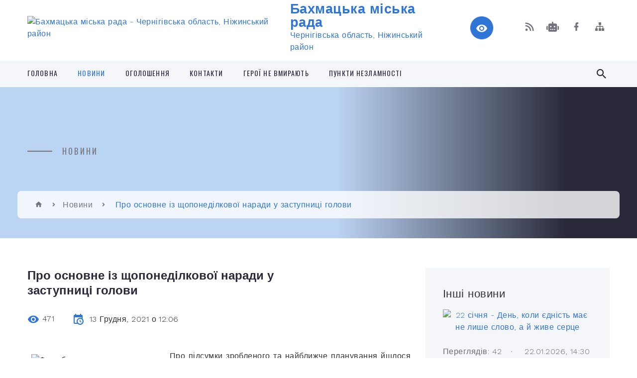

--- FILE ---
content_type: text/html; charset=UTF-8
request_url: https://bakhmach-mr.gov.ua/news/1639476854/
body_size: 17793
content:
<!DOCTYPE html>
<html class="wide wow-animation" lang="uk">
<head>
	<!--[if IE]><meta http-equiv="X-UA-Compatible" content="IE=edge"><![endif]-->
	<meta charset="utf-8">
	<meta name="viewport" content="width=device-width, initial-scale=1">
	<!--[if IE]><script>
		document.createElement('header');
		document.createElement('nav');
		document.createElement('main');
		document.createElement('section');
		document.createElement('article');
		document.createElement('aside');
		document.createElement('footer');
		document.createElement('figure');
		document.createElement('figcaption');
	</script><![endif]-->
	<title>Про основне із щопонеділкової наради у заступниці голови | Бахмацька міська рада</title>
	<meta name="description" content="   Про підсумки зробленого та найближче планування йшлося 13 грудня на нараді з керівниками структурних підрозділів та комунальних установ гуманітарної сфери громади, яку провела заступниця міського голови з питань гуманітарної сф">
	<meta name="keywords" content="Про, основне, із, щопонеділкової, наради, у, заступниці, голови, |, Бахмацька, міська, рада, 04061702">

	
		<meta property="og:image" content="https://rada.info/upload/users_files/04061702/3dce1d3b662d5bf36a8f86dc373e29e9.jpeg">
	<meta property="og:image:width" content="1577">
	<meta property="og:image:height" content="1360">
			<meta property="og:title" content="Про основне із щопонеділкової наради у заступниці голови">
			<meta property="og:description" content="&amp;nbsp; &amp;nbsp;Про підсумки зробленого та найближче планування йшлося 13 грудня на нараді з керівниками структурних підрозділів та комунальних установ гуманітарної сфери громади, яку провела заступниця міського голови з питань гуманітарної сфери ради Світлана Книга.">
			<meta property="og:type" content="article">
	<meta property="og:url" content="https://bakhmach-mr.gov.ua/news/1639476854/">
		
		<link rel="apple-touch-icon" sizes="57x57" href="https://gromada.org.ua/apple-icon-57x57.png">
	<link rel="apple-touch-icon" sizes="60x60" href="https://gromada.org.ua/apple-icon-60x60.png">
	<link rel="apple-touch-icon" sizes="72x72" href="https://gromada.org.ua/apple-icon-72x72.png">
	<link rel="apple-touch-icon" sizes="76x76" href="https://gromada.org.ua/apple-icon-76x76.png">
	<link rel="apple-touch-icon" sizes="114x114" href="https://gromada.org.ua/apple-icon-114x114.png">
	<link rel="apple-touch-icon" sizes="120x120" href="https://gromada.org.ua/apple-icon-120x120.png">
	<link rel="apple-touch-icon" sizes="144x144" href="https://gromada.org.ua/apple-icon-144x144.png">
	<link rel="apple-touch-icon" sizes="152x152" href="https://gromada.org.ua/apple-icon-152x152.png">
	<link rel="apple-touch-icon" sizes="180x180" href="https://gromada.org.ua/apple-icon-180x180.png">
	<link rel="icon" type="image/png" sizes="192x192"  href="https://gromada.org.ua/android-icon-192x192.png">
	<link rel="icon" type="image/png" sizes="32x32" href="https://gromada.org.ua/favicon-32x32.png">
	<link rel="icon" type="image/png" sizes="96x96" href="https://gromada.org.ua/favicon-96x96.png">
	<link rel="icon" type="image/png" sizes="16x16" href="https://gromada.org.ua/favicon-16x16.png">
	<link rel="manifest" href="https://gromada.org.ua/manifest.json">
	<meta name="msapplication-TileColor" content="#ffffff">
	<meta name="msapplication-TileImage" content="https://gromada.org.ua/ms-icon-144x144.png">
	<meta name="theme-color" content="#ffffff">
	
	
		<meta name="robots" content="">
		
    <link rel="stylesheet" href="https://fonts.googleapis.com/css?family=Work+Sans:300,700,800%7COswald:300,400,500">
	
    <link rel="preload" href="//gromada.org.ua/themes/2021_bar/css/styles_vip.css?v=2.98" as="style">
	<link rel="stylesheet" href="//gromada.org.ua/themes/2021_bar/css/styles_vip.css?v=2.98">
	<link rel="stylesheet" href="//gromada.org.ua/themes/2021_bar/css/104279/theme_vip.css?v=1769438954">
	
			<!--[if lt IE 9]>
	<script src="https://oss.maxcdn.com/html5shiv/3.7.2/html5shiv.min.js"></script>
	<script src="https://oss.maxcdn.com/respond/1.4.2/respond.min.js"></script>
	<![endif]-->
	<!--[if gte IE 9]>
	<style type="text/css">
		.gradient { filter: none; }
	</style>
	<![endif]-->

</head>
<body class="">

	<a href="#top_menu" class="skip-link link" aria-label="Перейти до головного меню (Alt+1)" accesskey="1">Перейти до головного меню (Alt+1)</a>
	<a href="#left_menu" class="skip-link link" aria-label="Перейти до бічного меню (Alt+2)" accesskey="2">Перейти до бічного меню (Alt+2)</a>
    <a href="#main_content" class="skip-link link" aria-label="Перейти до головного вмісту (Alt+3)" accesskey="3">Перейти до текстового вмісту (Alt+3)</a>



<div class="page">

	<!-- Page Header-->
	<header class="section page-header">
		<!-- RD Navbar-->
		<div class="rd-navbar-wrap">
			<nav class="rd-navbar rd-navbar-corporate" data-layout="rd-navbar-fixed" data-sm-layout="rd-navbar-fixed" data-md-layout="rd-navbar-fixed" data-md-device-layout="rd-navbar-fixed" data-lg-layout="rd-navbar-static" data-lg-device-layout="rd-navbar-fixed" data-xl-layout="rd-navbar-static" data-xl-device-layout="rd-navbar-static" data-xxl-layout="rd-navbar-static" data-xxl-device-layout="rd-navbar-static" data-lg-stick-up-offset="118px" data-xl-stick-up-offset="118px" data-xxl-stick-up-offset="118px" data-lg-stick-up="true" data-xl-stick-up="true" data-xxl-stick-up="true">
				<div class="rd-navbar-aside-outer">
					<div class="rd-navbar-aside">
						<!-- RD Navbar Panel-->
						<div class="rd-navbar-panel">
							<!-- RD Navbar Toggle-->
							<button class="rd-navbar-toggle" data-rd-navbar-toggle="#rd-navbar-nav-wrap-1" aria-label="Показати меню сайту"><span></span></button>
							<a class="rd-navbar-brand" href="https://bakhmach-mr.gov.ua/">
								<img src="https://rada.info/upload/users_files/04061702/gerb/.png" alt="Бахмацька міська рада - Чернігівська область, Ніжинський район " srcset="https://rada.info/upload/users_files/04061702/gerb/.png">
								<span>Бахмацька міська рада <br><small>Чернігівська область, Ніжинський район </small></span>
							</a>
						</div>
						<div class="rd-navbar-collapse">
							<button class="rd-navbar-collapse-toggle rd-navbar-fixed-element-1" data-rd-navbar-toggle="#rd-navbar-collapse-content-1"><span></span></button>
							<div class="rd-navbar-collapse-content" id="rd-navbar-collapse-content-1">
								<article class="unit align-items-center">
									<div class="unit-left"><a class="icon icon-md icon-modern mdi mdi-eye inverse" href="#" title="Режим високої контастності" onclick="return set_special('56c8ed0a2775594a0dffddbc07fde5870e157edc');"></a></div>
								</article>
								<article class="align-items-center">
									<div class="unit-body">
										<ul class="list-0">
											<li class="social_links">
												<div class="group group-xs group-middle">
												
													<a class="icon icon-sm icon-creative mdi mdi-rss" href="https://gromada.org.ua/rss/104279/" rel="nofollow" target="_blank" title="RSS-стрічка новин"></a>
																										<a class="icon icon-sm icon-creative mdi mdi-robot" href="https://bakhmach-mr.gov.ua/feedback/#chat_bot" title="Наша громада в смартфоні"><i class="fas fa-robot"></i></a>
																																																				<a class="icon icon-sm icon-creative mdi mdi-facebook" href="https://www.facebook.com/profile.php?id=100044826130569" rel="nofollow" target="_blank" title="Наша сторінка у Facebook"></a>																																							<a class="icon icon-sm icon-creative mdi mdi-sitemap" href="https://bakhmach-mr.gov.ua/sitemap/" rel="nofollow" target="_blank" title="Мапа сайту"></a>
													
												</div>
											</li>
																					</ul>
									</div>
								</article>
							</div>
						</div>
					</div>
				</div>
				<div class="rd-navbar-main-outer" id="top_menu">
					<div class="rd-navbar-main">
						<div class="rd-navbar-nav-wrap" id="rd-navbar-nav-wrap-1">
							<!-- RD Navbar Search-->
							<div class="rd-navbar-search" id="rd-navbar-search-1">
								<button class="rd-navbar-search-toggle" data-rd-navbar-toggle="#rd-navbar-search-1" aria-label="Показати форму для пошуку"><span></span></button>
								<form class="rd-search" action="https://bakhmach-mr.gov.ua/search/" data-search-live="rd-search-results-live-1" method="GET">
									<div class="form-wrap">
										<label class="form-label" for="rd-navbar-search-form-input-1">Пошук...</label>
										<input class="form-input rd-navbar-search-form-input" id="rd-navbar-search-form-input-1" type="text" name="q" aria-label="Введіть пошукову фразу" autocomplete="off">
									</div>
									<button name="gAction" value="y" class="rd-search-form-submit far fa-search" type="submit" aria-label="Здійснити пошук"></button>
								</form>
							</div>
							<!-- RD Navbar Nav-->
							<ul class="rd-navbar-nav">
																<li class="rd-nav-item">
									<a class="rd-nav-link" href="https://bakhmach-mr.gov.ua/main/">Головна</a>
																	</li>
																<li class="rd-nav-item active">
									<a class="rd-nav-link" href="https://bakhmach-mr.gov.ua/news/">Новини</a>
																	</li>
																<li class="rd-nav-item">
									<a class="rd-nav-link" href="https://bakhmach-mr.gov.ua/more_news/">Оголошення</a>
																	</li>
																<li class="rd-nav-item">
									<a class="rd-nav-link" href="https://bakhmach-mr.gov.ua/feedback/">Контакти</a>
																	</li>
																<li class="rd-nav-item">
									<a class="rd-nav-link" href="https://bakhmach-mr.gov.ua/geroi-ne-vmirajut-15-08-03-24-03-2021/">Герої не вмирають</a>
																	</li>
																<li class="rd-nav-item">
									<a class="rd-nav-link" href="https://bakhmach-mr.gov.ua/punkt-nezlamnosti-15-01-05-21-12-2022/">ПУНКТИ НЕЗЛАМНОСТІ</a>
																	</li>
																							</ul>
						</div>
					</div>
				</div>
			</nav>
		</div>
	</header>

		<section class="breadcrumbs-custom bg-image" style="background-image: url(https://rada.info/upload/users_files/04061702/slides/а.jpg);">
		<div class="breadcrumbs-custom-inner">
			<div class="container breadcrumbs-custom-container">
				<div class="breadcrumbs-custom-main">
										<h6 class="breadcrumbs-custom-subtitle title-decorated">Новини</h6>
									</div>
				<ul class="breadcrumbs-custom-path"><li><a href="https://bakhmach-mr.gov.ua/" title="Головна сторінка"><span class="icon mdi mdi-home"></span></a></li><li><a href="https://bakhmach-mr.gov.ua/news/" aria-current="page">Новини</a></li> <li class="active">Про основне із щопонеділкової наради у заступниці голови</li></ul>
			</div>
		</div>
	</section>
	
	<div id="main_content">
						<section class="section section-sm">
	<div class="container">
		<div class="row row-50">
			<div class="col-lg-8">

				<article class="post-creative bar_content">
					<h1 class="post-creative-title">Про основне із щопонеділкової наради у заступниці голови</h1>
					<ul class="post-creative-meta margin_b_45">
						<li>
							<span class="icon mdi mdi-eye"></span>
							471
						</li>
						<li>
							<span class="icon mdi mdi-calendar-clock"></span>
							<time datetime="2021">13 Грудня, 2021 о 12:06</time>
						</li>
											</ul>

					
					
					<main>
					<p style="text-align: justify;"><span style="font-family:Verdana,Geneva,sans-serif;"><span style="font-size:16px;">&nbsp; &nbsp;<img alt="Фото без опису"  alt="" src="https://rada.info/upload/users_files/04061702/3dce1d3b662d5bf36a8f86dc373e29e9.jpeg" style="margin: 8px; float: left; width: 250px; height: 216px;" />Про підсумки зробленого та найближче планування йшлося 13 грудня на нараді з керівниками структурних підрозділів та комунальних установ гуманітарної сфери громади, яку провела заступниця міського голови з питань гуманітарної сфери ради Світлана Книга.</span></span></p>

<p style="text-align: justify;"><span style="font-family:Verdana,Geneva,sans-serif;"><span style="font-size:16px;">&nbsp; &nbsp;Зокрема, йшлося про підготовку до 18 сесії міської ради, яка відбудеться 21 грудня 2021 року. А далі безпосередньо по галузям. </span></span></p>

<p style="text-align: justify;"><strong><span style="font-family:Verdana,Geneva,sans-serif;"><span style="font-size:16px;">МЕДИЦИНА</span></span></strong></p>

<p style="text-align: justify;"><span style="font-family:Verdana,Geneva,sans-serif;"><span style="font-size:16px;">&nbsp; Рівень захворюваності на covid падає, але хвороба не стає менш агресивною. </span></span></p>

<p style="text-align: justify;"><span style="font-family:Verdana,Geneva,sans-serif;"><span style="font-size:16px;">&nbsp; У&nbsp;КНП &laquo;Бахмацька міська лікарня&raquo; на стаціонарному лікуванні знаходиться 45 хворих на ковід.</span></span></p>

<p style="text-align: justify;"><span style="font-family:Verdana,Geneva,sans-serif;"><span style="font-size:16px;">&nbsp; Міська лікарня працює над отриманням медичних пакетів для укладення договорів з Національною службою здоров&rsquo;я України на наступний рік. На даний час міська лікарня має 11 медичних пакетів, Центр первинної медико-санітарної допомоги &ndash; 3 пакети.</span></span></p>

<p style="text-align: justify;"><span style="font-family:Verdana,Geneva,sans-serif;"><span style="font-size:16px;">&nbsp; До 15 грудня мають бути підтверджуючі документи для отримання пакетів медичних послуг на 2022 рік.</span></span></p>

<p style="text-align: justify;"><span style="font-family:Verdana,Geneva,sans-serif;"><span style="font-size:16px;">&nbsp; Тривають ремонтні роботи на розпочатих об&rsquo;єктах: </span></span></p>

<p style="text-align: justify;"><span style="font-family:Verdana,Geneva,sans-serif;"><span style="font-size:16px;">- капітальний ремонт приміщень КНП &laquo;Бахмацька міська лікарня&raquo; під рентгенкабінет. Договір укладено на суму: 660 372 грн. (кошти бюджету Бахмацької міської територіальної громади);</span></span></p>

<p style="text-align: justify;"><span style="font-family:Verdana,Geneva,sans-serif;"><span style="font-size:16px;">- капітальний ремонт частини приміщень будівлі фізіотерапевтичного та стоматологічного відділень комунального некомерційного підприємства &laquo;Бахмацька міська лікарня&raquo;, вартістю 1 млн. грн (за рахунок субвенції на соціально-економічний розвиток, залученої Народним депутатом Анатолієм Гуньком).</span></span></p>

<p style="text-align: justify;"><span style="font-family:Verdana,Geneva,sans-serif;"><span style="font-size:16px;">&nbsp; На завершальній стадії - облаштування санвузлів для інвалідів в медичних закладах первинної ланки, на що з місцевого бюджету виділено 670 тис. грн.</span></span></p>

<p style="text-align: justify;"><span style="font-family:Verdana,Geneva,sans-serif;"><span style="font-size:16px;">&nbsp; Продовжується вакцинація населення. </span></span></p>

<p style="text-align: justify;"><span style="font-family:Verdana,Geneva,sans-serif;"><span style="font-size:16px;">&nbsp; Незважаючи на те, що субвенція на соцекономрозвиток &mdash; перехідна, однак кошти треба освоювати вчасно і якісно.</span></span></p>

<p style="text-align: justify;"><span style="font-family:Verdana,Geneva,sans-serif;"><span style="font-size:16px;">&nbsp; Лікарня &ndash; хоспіс працює над отриманням ліцензії. Наразі в закладі знаходиться 14 пацієнтів. </span></span></p>

<p style="text-align: justify;"><strong><span style="font-family:Verdana,Geneva,sans-serif;"><span style="font-size:16px;">ОСВІТА:</span></span></strong></p>

<p style="text-align: justify;"><span style="font-family:Verdana,Geneva,sans-serif;"><span style="font-size:16px;">&nbsp; &nbsp; Проведено предметні олімпіади в громаді. Тривають спортивні ігри школярів Бахмаччини.</span></span></p>

<p style="text-align: justify;"><span style="font-family:Verdana,Geneva,sans-serif;"><span style="font-size:16px;">&nbsp; Щодо ремонтів, то продовжується капітальний ремонт приміщення їдальні Бахмацького ЗЗСО І-ІІІ ст. № 1. Договір укладено на суму 1 186 000,00 грн (за рахунок залишків освітньої субвенції минулого року).</span></span></p>

<p style="text-align: justify;"><span style="font-family:Verdana,Geneva,sans-serif;"><span style="font-size:16px;">&nbsp; &nbsp;Триває реконструкція учбової теплиці Бахмацької ЗОШ І-ІІІ ст. № 5, вартістю 1 395 460,74 грн. під душові кабінки для спортсменів (за рахунок коштів субвенції на соціально-економічний розвиток, залученої народним депутатом Анатолієм Гуньком);</span></span></p>

<p style="text-align: justify;"><span style="font-family:Verdana,Geneva,sans-serif;"><span style="font-size:16px;">&nbsp; Триває ремонт частини приміщення Стрільницького загальноосвітнього закладу для розміщення дошкільної групи.</span></span></p>

<p style="text-align: justify;"><strong><span style="font-family:Verdana,Geneva,sans-serif;"><span style="font-size:16px;">СПОРТ:</span></span></strong></p>

<p style="text-align: justify;"><span style="font-family:Verdana,Geneva,sans-serif;"><span style="font-size:16px;">&nbsp; Проводиться підготовка Програми функціонування КУ ЦФЗН &laquo;Спорт для всіх&raquo;. Триває коригування проєкту реконструкції ФОКу по програмі &laquo;Велике будівництво&raquo; на 2022-й рік. </span></span></p>

<p style="text-align: justify;"><span style="font-family:Verdana,Geneva,sans-serif;"><span style="font-size:16px;">Розробляється календар змагань на наступний рік.</span></span></p>

<p style="text-align: justify;"><strong><span style="font-family:Verdana,Geneva,sans-serif;"><span style="font-size:16px;">КУЛЬТУРА:</span></span></strong></p>

<p style="text-align: justify;"><span style="font-family:Verdana,Geneva,sans-serif;"><span style="font-size:16px;">&nbsp; Завершено поточний ремонт стелі великої актової зали комунального закладу позашкільної мистецької освіти &laquo;Бахмацька школа мистецтв імені Андрія Розумовського&raquo;, вартістю 156 136,00 грн. (за рахунок коштів бюджету Бахмацької міської територіальної громади).</span></span></p>

<p style="text-align: justify;"><span style="font-family:Verdana,Geneva,sans-serif;"><span style="font-size:16px;">&nbsp; Обговорено пропозиції щодо проведення Новорічних свят для дітей-сиріт, дітей, позбавлених батьківського піклування, дітей, що потрапили у складні життєві ситуації, та ін. в умовах карантинних обмежень.</span></span></p>

<p style="text-align: justify;"><strong><span style="font-family:Verdana,Geneva,sans-serif;"><span style="font-size:16px;">СЛУЖБА У СПРАВАХ ДІТЕЙ:</span></span></strong></p>

<p style="text-align: justify;"><span style="font-family:Verdana,Geneva,sans-serif;"><span style="font-size:16px;">&nbsp; &nbsp;Чергове засідання комісії захисту прав дітей призначено на 15 грудня о 10.00 год. </span></span></p>

<p style="text-align: justify;">&nbsp;</p>
					</main>

					<div class="clearfix"></div>

										<div class="row">
                                                <div class="col-sm-6 col-lg-4 album_item">
                            <a class="thumbnail-classic thumbnail-classic-sm" href="https://rada.info/upload/users_files/04061702/gallery/large/266028497_1366892683769014_6252389465601860462_n.jpg" data-fancybox="gallery" data-caption="">
                                <img class="thumbnail-classic-image" src="https://rada.info/upload/users_files/04061702/gallery/small/266028497_1366892683769014_6252389465601860462_n.jpg" alt=""/>
                                <div class="thumbnail-classic-caption">
                                    <p class="thumbnail-classic-title"></p>
                                </div>
                                <div class="thumbnail-classic-dummy"></div>
                            </a>
							                        </div>
                                                <div class="col-sm-6 col-lg-4 album_item">
                            <a class="thumbnail-classic thumbnail-classic-sm" href="https://rada.info/upload/users_files/04061702/gallery/large/266182178_1366892723769010_7981711148390042525_n.jpg" data-fancybox="gallery" data-caption="">
                                <img class="thumbnail-classic-image" src="https://rada.info/upload/users_files/04061702/gallery/small/266182178_1366892723769010_7981711148390042525_n.jpg" alt=""/>
                                <div class="thumbnail-classic-caption">
                                    <p class="thumbnail-classic-title"></p>
                                </div>
                                <div class="thumbnail-classic-dummy"></div>
                            </a>
							                        </div>
                                            </div>
					
					<ul class="post-creative-footer">
						<li><a href="https://bakhmach-mr.gov.ua/news/" class="button button-sm button-primary button-winona">&laquo; повернутися</a></li>
												<li>Сподобалась новина? Поширте:</li>
						<li>
							<div class="group group-xs group-middle">
																<a data-type="fb" class="social_share icon icon-sm icon-creative mdi mdi-facebook" onclick="window.open('https://www.facebook.com/sharer/sharer.php?u=https://bakhmach-mr.gov.ua/news/1639476854/', '', 'toolbar=0,status=0,scrollbars=1,width=626,height=436'); return false;" href="#" rel="nofollow" title="Поширити у Facebook"></a>
								<a data-type="tw" class="social_share icon icon-sm icon-creative mdi mdi-twitter" onclick="window.open('https://twitter.com/intent/tweet?url=https://bakhmach-mr.gov.ua/news/1639476854/&text=%D0%9F%D1%80%D0%BE+%D0%BE%D1%81%D0%BD%D0%BE%D0%B2%D0%BD%D0%B5+%D1%96%D0%B7+%D1%89%D0%BE%D0%BF%D0%BE%D0%BD%D0%B5%D0%B4%D1%96%D0%BB%D0%BA%D0%BE%D0%B2%D0%BE%D1%97+%D0%BD%D0%B0%D1%80%D0%B0%D0%B4%D0%B8+%D1%83+%D0%B7%D0%B0%D1%81%D1%82%D1%83%D0%BF%D0%BD%D0%B8%D1%86%D1%96+%D0%B3%D0%BE%D0%BB%D0%BE%D0%B2%D0%B8', '', 'toolbar=0,status=0,scrollbars=1,width=626,height=436'); return false;" href="#" rel="nofollow" title="Поширити у Twitter"></a>
								<a onclick="window.print(); return false;" rel="nofollow" class="icon icon-sm icon-creative mdi mdi-printer" href="#" title="Надрукувати"></a>
							</div>
						</li>
											</ul>
					
				</article>

				
			</div>

						<div class="col-lg-4">
				
				<div class="profile-thin">

					<div class="aside-title">Інші новини</div>

										<article class="post-classic">
						<a class="post-classic-media" href="https://bakhmach-mr.gov.ua/news/1769085217/">
														<img src="https://rada.info/upload/users_files/04061702/b4fef07bb35555ea56e340fe1ae5b07b.jpg" alt="22 січня - День, коли єдність має не лише слово, а й живе серце">
																				</a>
						<ul class="post-classic-meta">
							<li>Переглядів: 42</li>
	                        <li>
	                          <time datetime="2026">22.01.2026, 14:30</time>
	                        </li>
						</ul>
						<h4 class="post-modern-title"><a href="https://bakhmach-mr.gov.ua/news/1769085217/">22 січня - День, коли єдність має не лише слово, а й живе серце</a></h4>
					</article>
										<article class="post-classic">
						<a class="post-classic-media" href="https://bakhmach-mr.gov.ua/news/1769086542/">
														<img src="https://rada.info/upload/users_files/04061702/490b2769fa1eb7f3a09755047f8e3e9e.jpg" alt="Під час тривалих знеструмлень залишатися з доступом до інтернету вдома допомагає xPON.">
																				</a>
						<ul class="post-classic-meta">
							<li>Переглядів: 44</li>
	                        <li>
	                          <time datetime="2026">22.01.2026, 09:50</time>
	                        </li>
						</ul>
						<h4 class="post-modern-title"><a href="https://bakhmach-mr.gov.ua/news/1769086542/">Під час тривалих знеструмлень залишатися з доступом до інтернету вдома допомагає xPON.</a></h4>
					</article>
										<article class="post-classic">
						<a class="post-classic-media" href="https://bakhmach-mr.gov.ua/news/1769086091/">
														<img src="https://rada.info/upload/users_files/04061702/cb0940d838ad59168a4cdaa6cd813f1d.jpg" alt="Як діяти під час повітряної тривоги та роботи ППО: безпекові рекомендації для жителів Чернігівщини">
																				</a>
						<ul class="post-classic-meta">
							<li>Переглядів: 48</li>
	                        <li>
	                          <time datetime="2026">22.01.2026, 09:45</time>
	                        </li>
						</ul>
						<h4 class="post-modern-title"><a href="https://bakhmach-mr.gov.ua/news/1769086091/">Як діяти під час повітряної тривоги та роботи ППО: безпекові рекомендації для жителів Чернігівщини</a></h4>
					</article>
					
					<p><a href="https://bakhmach-mr.gov.ua/news/" class="button button-sm button-primary button-winona">Всі новини</a></p>

				</div>
				
				<div id="banner_block" class="margin_t_45">

					
					<p style="text-align: center;">&nbsp;</p>

<p style="text-align: center;">&nbsp;</p>
					<div class="clearfix"></div>

					
					<div class="clearfix"></div>

				</div>
				
			</div>
			
		</div>
	</div>
</section>

<section class="section section-sm bg-gray-100 right_menu_b" id="left_menu">
	<div class="container">
		
        <div class="owl-carousel owl-carousel-centered-pagination" data-items="1" data-sm-items="2" data-md-items="3" data-lg-items="4" data-dots="true" data-stage-padding="0" data-loop="false" data-margin="30" data-mouse-drag="true">
			            <div class="item">
				<h5><a href="https://bakhmach-mr.gov.ua/docs/">ОФІЦІЙНІ ДОКУМЕНТИ</a></h5>
				            </div>
			            <div class="item">
				<h5><a href="https://bakhmach-mr.gov.ua/bjudzhet-gromadi-09-11-55-29-04-2025/">Бюджет громади</a></h5>
								<ul>
										<li>
						<a href="https://bakhmach-mr.gov.ua/bjudzhet-2025-12-46-45-29-04-2025/">Бюджет</a>
					</li>
										<li>
						<a href="https://bakhmach-mr.gov.ua/zviti-pro-vikonannya-miskogo-bjudzhetu-12-47-24-29-04-2025/">Звіти про виконання міського бюджету</a>
					</li>
										<li>
						<a href="https://bakhmach-mr.gov.ua/pasporti-bjudzhetnih-program-09-15-45-29-04-2025/">Паспорти бюджетних програм</a>
					</li>
										<li>
						<a href="https://bakhmach-mr.gov.ua/zviti-pro-vikonannya-pasportiv-bjudzhetnih-program-09-16-07-29-04-2025/">Звіти про виконання паспортів бюджетних  програм</a>
					</li>
										<li>
						<a href="https://bakhmach-mr.gov.ua/finansova-zvitnist-09-16-31-29-04-2025/">Фінансова звітність</a>
					</li>
										<li>
						<a href="https://bakhmach-mr.gov.ua/golovni-rozporyadniki-bjudzhetnih-koshtiv-11-40-27-29-04-2025/">Головні розпорядники бюджетних коштів</a>
					</li>
										<li>
						<a href="https://bakhmach-mr.gov.ua/bjudzhetni-zapiti-12-52-17-29-04-2025/">Бюджетні запити</a>
					</li>
														</ul>
				            </div>
			            <div class="item">
				<h5><a href="https://bakhmach-mr.gov.ua/kerivnictvo-11-39-20-19-01-2023/">Керівництво</a></h5>
								<ul>
										<li>
						<a href="https://bakhmach-mr.gov.ua/golova-gromadi-11-52-50-19-01-2023/">Бахмацький міський голова</a>
					</li>
										<li>
						<a href="https://bakhmach-mr.gov.ua/starosti-i-dilovodi-11-11-30-14-06-2024/">Старости</a>
					</li>
										<li>
						<a href="https://bakhmach-mr.gov.ua/kerivnij-sklad-bahmackoi-miskoi-radi-09-52-08-14-06-2024/">Керівний склад Бахмацької міської ради</a>
					</li>
														</ul>
				            </div>
			            <div class="item">
				<h5><a href="https://bakhmach-mr.gov.ua/portret-gromadi-15-57-16-05-09-2023/">Портрет громади</a></h5>
								<ul>
										<li>
						<a href="https://bakhmach-mr.gov.ua/istorichna-dovidka-15-58-17-05-09-2023/">Історична довідка</a>
					</li>
										<li>
						<a href="https://bakhmach-mr.gov.ua/pasport-gromadi-15-58-44-05-09-2023/">Паспорт громади</a>
					</li>
										<li>
						<a href="https://bakhmach-mr.gov.ua/informaciya-pro-perejmenuvannya-vulic-ta-provulkiv-u-gromadi-12-25-01-29-04-2025/">Інформація про перейменування вулиць та провулків у громаді</a>
					</li>
										<li>
						<a href="https://bakhmach-mr.gov.ua/reglament-bahmackoi-miskoi-radi-8go-sklikannya-11-42-22-17-06-2024/">Регламент Бахмацької міської ради 8-го скликання</a>
					</li>
										<li>
						<a href="https://bakhmach-mr.gov.ua/polozhennya-pro-postijni-komisii-bahmackoi-miskoi-radi-11-44-15-17-06-2024/">ПОЛОЖЕННЯ про постійні комісії Бахмацької міської ради</a>
					</li>
														</ul>
				            </div>
			            <div class="item">
				<h5><a href="https://bakhmach-mr.gov.ua/plani-roboti-18-10-29-26-02-2021/">Плани роботи</a></h5>
								<ul>
										<li>
						<a href="https://bakhmach-mr.gov.ua/plan-roboti-na-tizhden-18-10-41-26-02-2021/">План роботи на тиждень</a>
					</li>
										<li>
						<a href="https://bakhmach-mr.gov.ua/plan-roboti-na-misyac-18-11-05-26-02-2021/">План роботи на місяць</a>
					</li>
														</ul>
				            </div>
			            <div class="item">
				<h5><a href="https://bakhmach-mr.gov.ua/vikonkom-14-51-23-25-01-2023/">Виконавчий комітет</a></h5>
								<ul>
										<li>
						<a href="https://bakhmach-mr.gov.ua/reglament-vikonavchogo-komitetu-bahmackoi-miskoi-radi-14-59-15-12-06-2024/">Регламент виконавчого комітету Бахмацької міської ради</a>
					</li>
										<li>
						<a href="https://bakhmach-mr.gov.ua/sklad-vikonavchogo-komitetu-15-17-05-25-01-2023/">Склад виконавчого комітету</a>
					</li>
										<li>
						<a href="https://bakhmach-mr.gov.ua/proekti-rishen-vikonavchogo-komitetu-09-49-52-27-01-2023/">Проєкти рішень виконавчого комітету</a>
					</li>
										<li>
						<a href="https://bakhmach-mr.gov.ua/rishennya-vikonavchogo-komitetu-09-50-24-27-01-2023/">Рішення виконавчого комітету</a>
					</li>
														</ul>
				            </div>
			            <div class="item">
				<h5><a href="https://bakhmach-mr.gov.ua/deputati-miskoi-radi-08-48-33-06-03-2024/">Депутати міської ради</a></h5>
				            </div>
			            <div class="item">
				<h5><a href="https://bakhmach-mr.gov.ua/molodizhna-rada-pri-bahmackij-miskij-radi-14-06-53-08-02-2022/">Молодіжна рада при Бахмацькій міській раді</a></h5>
				            </div>
			            <div class="item">
				<h5><a href="https://bakhmach-mr.gov.ua/ekonomika-11-38-02-11-06-2024/">Економіка</a></h5>
								<ul>
										<li>
						<a href="https://bakhmach-mr.gov.ua/investicijna-diyalnist-11-55-45-11-06-2024/">ІНВЕСТИЦІЙНА ДІЯЛЬНІСТЬ</a>
					</li>
										<li>
						<a href="https://bakhmach-mr.gov.ua/socialnoekonomichne-stanovische-16-31-57-11-06-2024/">Соціально-економічне становище</a>
					</li>
														</ul>
				            </div>
			            <div class="item">
				<h5><a href="https://bakhmach-mr.gov.ua/materiali-do-strategii-rozvitku-bahmackoi-miskoi-teritorialnoi-gromadi-na-20222027-roki-09-09-30-17-01-2022/">Розробка Стратегії розвитку Бахмацької міської територіальної громади на період до 2030 року</a></h5>
								<ul>
										<li>
						<a href="https://bakhmach-mr.gov.ua/pro-stvorennya-robochoi-grupi-z-rozrobki-strategii-rozvitku-gromadi-10-00-43-11-05-2023/">Про створення робочої групи з розробки Стратегії розвитку громади</a>
					</li>
										<li>
						<a href="https://bakhmach-mr.gov.ua/plan-diyalnosti-robochoi-grupi-z-rozrobki-strategii-16-33-55-09-05-2023/">План діяльності робочої групи з розробки Стратегії</a>
					</li>
										<li>
						<a href="https://bakhmach-mr.gov.ua/protokoli-09-33-00-26-12-2025/">Протоколи</a>
					</li>
										<li>
						<a href="https://bakhmach-mr.gov.ua/dovidki-ta-zviti-09-45-57-26-12-2025/">Довідки, звіти, рішення</a>
					</li>
										<li>
						<a href="https://bakhmach-mr.gov.ua/povidomlennya-10-00-27-26-12-2025/">Повідомлення</a>
					</li>
														</ul>
				            </div>
			            <div class="item">
				<h5><a href="https://bakhmach-mr.gov.ua/avtobusne-spoluchennya-09-46-59-26-01-2022/">Автобусне сполучення</a></h5>
								<ul>
										<li>
						<a href="https://bakhmach-mr.gov.ua/zakonodavchi-ta-normativnopravovi-dokumenti-u-sferi-perevezennya-pasazhiriv-09-48-33-26-01-2022/">Законодавчі та нормативно-правові документи у сфері перевезення пасажирів</a>
					</li>
										<li>
						<a href="https://bakhmach-mr.gov.ua/ogoloshennya-konkursiv-i-rezultati-ih-provedennya-09-49-53-26-01-2022/">Оголошення конкурсів і результати їх проведення</a>
					</li>
										<li>
						<a href="https://bakhmach-mr.gov.ua/merezha-avtobusnih-marshrutiv-09-50-35-26-01-2022/">Мережа автобусних маршрутів</a>
					</li>
										<li>
						<a href="https://bakhmach-mr.gov.ua/rozkladi-ruhu-09-51-38-26-01-2022/">Розклади руху</a>
					</li>
														</ul>
				            </div>
			            <div class="item">
				<h5><a href="https://bakhmach-mr.gov.ua/regulyatorna-diyalnist-12-04-27-04-03-2021/">Регуляторна діяльність</a></h5>
								<ul>
										<li>
						<a href="https://bakhmach-mr.gov.ua/normativnopravova-baza-12-04-59-04-03-2021/">Нормативно-правова база</a>
					</li>
										<li>
						<a href="https://bakhmach-mr.gov.ua/opriljudnennya-proektiv-regulyatornih-aktiv-12-05-21-04-03-2021/">Оприлюднення  регуляторних актів</a>
					</li>
										<li>
						<a href="https://bakhmach-mr.gov.ua/planuvannya-regulyatornoi-diyalnosti-12-05-42-04-03-2021/">Планування регуляторної діяльності</a>
					</li>
										<li>
						<a href="https://bakhmach-mr.gov.ua/vidstezhennya-rezultativnosti-12-06-02-04-03-2021/">Відстеження результативності</a>
					</li>
										<li>
						<a href="https://bakhmach-mr.gov.ua/zvit-miskogo-golovi-pro-zdijsnennya-regulyatornoi-politiki-u-2021-roci-14-50-49-19-01-2022/">Звіт міського голови про здійснення регуляторної політики</a>
					</li>
														</ul>
				            </div>
			            <div class="item">
				<h5><a href="https://bakhmach-mr.gov.ua/ekonomika-mista-09-27-06-09-08-2017/">ІНФРАСТРУКТУРА ГРОМАДИ</a></h5>
				            </div>
			            <div class="item">
				<h5><a href="https://bakhmach-mr.gov.ua/derzhavni-zakupivli-10-27-19-09-08-2017/">ПУБЛІЧНІ ЗАКУПІВЛІ</a></h5>
								<ul>
										<li>
						<a href="https://bakhmach-mr.gov.ua/plany-richnykh-zakupivel-16-25-51-02-03-2020/">Плани річних закупівель</a>
					</li>
										<li>
						<a href="https://bakhmach-mr.gov.ua/zvity-pro-rezultaty-provedennya-zakupivli-16-26-16-02-03-2020/">Звіти про результати проведення закупівлі</a>
					</li>
										<li>
						<a href="https://bakhmach-mr.gov.ua/obgruntuvannya-tehnichnih-ta-yakisnih-harakteristik-predmeta-zakupivli-rozmiru-bjudzhetnogo-priznachennya-ochikuvanoi-vartosti-predmeta-zaku-15-36-24-/">Обґрунтування технічних та якісних характеристик предмета закупівлі, розміру бюджетного призначення, очікуваної вартості предмета закупівлі</a>
					</li>
														</ul>
				            </div>
			            <div class="item">
				<h5><a href="https://bakhmach-mr.gov.ua/cnap-10-34-05-08-02-2021/">Центр надання адміністративних послуг</a></h5>
								<ul>
										<li>
						<a href="https://bakhmach-mr.gov.ua/novini-10-10-31-17-02-2021/">Новини</a>
					</li>
										<li>
						<a href="https://bakhmach-mr.gov.ua/informaciya-pro-cnap-10-34-39-08-02-2021/">Інформація про ЦНАП</a>
					</li>
										<li>
						<a href="https://bakhmach-mr.gov.ua/normativnopravovi-dokumenti-10-34-58-08-02-2021/">Нормативно-правові документи</a>
					</li>
										<li>
						<a href="https://bakhmach-mr.gov.ua/perelik-administrativnih-poslug-10-35-18-08-02-2021/">Перелік адміністративних послуг</a>
					</li>
										<li>
						<a href="https://bakhmach-mr.gov.ua/informacijni-kartki-10-35-37-08-02-2021/">Інформаційні картки</a>
					</li>
														</ul>
				            </div>
			            <div class="item">
				<h5><a href="https://bakhmach-mr.gov.ua/ku-centr-nadannya-socialnih-poslug-11-16-07-22-03-2021/">КУ «Центр надання соціальних послуг»</a></h5>
								<ul>
										<li>
						<a href="https://bakhmach-mr.gov.ua/cnsp-informue-11-07-53-19-04-2021/">ЦНСП інформує</a>
					</li>
										<li>
						<a href="https://bakhmach-mr.gov.ua/patronatna-simya-09-03-34-27-05-2021/">Патронатна сім'я</a>
					</li>
										<li>
						<a href="https://bakhmach-mr.gov.ua/zvit-pro-provedennya-vnutrishnoi-ocinki-yakosti-socialnih-poslug-11-18-50-15-09-2021/">ЗВІТ  про проведення внутрішньої оцінки якості соціальних послуг</a>
					</li>
										<li>
						<a href="https://bakhmach-mr.gov.ua/informacijni-kartki-socialnih-poslug-11-22-24-25-10-2021/">Інформаційні картки соціальних послуг</a>
					</li>
										<li>
						<a href="https://bakhmach-mr.gov.ua/normativnopravova-baza-09-09-47-11-10-2021/">Нормативно-правова база</a>
					</li>
										<li>
						<a href="https://bakhmach-mr.gov.ua/publichni-zakupivli-15-19-01-23-11-2021/">Публічні закупівлі</a>
					</li>
														</ul>
				            </div>
			            <div class="item">
				<h5><a href="https://bakhmach-mr.gov.ua/gumanitarna-sfera-09-55-02-09-08-2017/">ГУМАНІТАРНА СФЕРА</a></h5>
								<ul>
										<li>
						<a href="https://bakhmach-mr.gov.ua/osvita-16-15-08-10-11-2022/">Освіта</a>
					</li>
										<li>
						<a href="https://bakhmach-mr.gov.ua/ohorona-zdorovya-11-10-25-01-02-2023/">Охорона здоров'я</a>
					</li>
														</ul>
				            </div>
			            <div class="item">
				<h5><a href="https://bakhmach-mr.gov.ua/Ґenderna-rivnist-15-17-26-14-04-2025/">Ґендерна рівність</a></h5>
								<ul>
										<li>
						<a href="https://bakhmach-mr.gov.ua/zakonodavstvo-15-18-44-14-04-2025/">Законодавство</a>
					</li>
										<li>
						<a href="https://bakhmach-mr.gov.ua/informacijni-materiali-15-19-53-14-04-2025/">Інформаційні матеріали</a>
					</li>
														</ul>
				            </div>
			            <div class="item">
				<h5><a href="https://bakhmach-mr.gov.ua/komunalne-majno-09-59-59-11-02-2022/">Комунальне майно</a></h5>
								<ul>
										<li>
						<a href="https://bakhmach-mr.gov.ua/orenda-10-00-50-11-02-2022/">Оренда</a>
					</li>
										<li>
						<a href="https://bakhmach-mr.gov.ua/privatizaciya-10-01-26-11-02-2022/">Приватизація</a>
					</li>
										<li>
						<a href="https://bakhmach-mr.gov.ua/perelik-obektiv-komunalnoi-vlasnosti-12-33-01-06-06-2024/">Перелік об'єктів комунальної власності</a>
					</li>
														</ul>
				            </div>
			            <div class="item">
				<h5><a href="https://bakhmach-mr.gov.ua/zhitlovo-–-komunalne-gospodarstvo-17-06-09-05-07-2017/">Житлово-комунальне господарство</a></h5>
								<ul>
										<li>
						<a href="https://bakhmach-mr.gov.ua/rishennya-komisiyi-z-pytan-vidklyuchennya-vid-merezhi-co-10-27-47-27-11-2019/">Рішення комісії з питань відключення від мережі ЦО</a>
					</li>
														</ul>
				            </div>
			            <div class="item">
				<h5><a href="https://bakhmach-mr.gov.ua/videofiksaciya-11-38-25-21-10-2024/">Відеофіксація</a></h5>
								<ul>
										<li>
						<a href="https://bakhmach-mr.gov.ua/2025-16-02-21-21-01-2025/">2025</a>
					</li>
										<li>
						<a href="https://bakhmach-mr.gov.ua/2024-11-39-34-21-10-2024/">2024</a>
					</li>
														</ul>
				            </div>
			            <div class="item">
				<h5><a href="https://bakhmach-mr.gov.ua/teritorialna-oborona-08-49-08-02-02-2022/">Територіальна оборона</a></h5>
				            </div>
			            <div class="item">
				<h5><a href="https://bakhmach-mr.gov.ua/civilnij-zahist-11-53-08-03-03-2021/">Цивільний захист</a></h5>
								<ul>
										<li>
						<a href="https://bakhmach-mr.gov.ua/novini-14-18-18-18-01-2022/">Важливо знати</a>
					</li>
										<li>
						<a href="https://bakhmach-mr.gov.ua/zahisni-sporudi-09-30-05-09-08-2022/">Захисні споруди</a>
					</li>
										<li>
						<a href="https://bakhmach-mr.gov.ua/protokoli-zasidan-postijno-dijuchoi-komisii-11-54-46-03-03-2021/">Протоколи засідань постійно діючої комісії з питань техногенно-екологічної безпеки та надзвичайних ситуацій</a>
					</li>
														</ul>
				            </div>
			            <div class="item">
				<h5><a href="https://bakhmach-mr.gov.ua/arhitektura-ta-mistobuduvannya-12-18-37-31-03-2021/">Архітектура та містобудування</a></h5>
								<ul>
										<li>
						<a href="https://bakhmach-mr.gov.ua/reestr-mistobudivnih-umov-ta-obmezhen-po-bahmackij-miskij-radi-10-02-27-12-07-2018/">Реєстр містобудівних умов та обмежень</a>
					</li>
										<li>
						<a href="https://bakhmach-mr.gov.ua/mistobudivna-dokumentaciya-17-06-29-05-07-2017/">МІСТОБУДІВНА ДОКУМЕНТАЦІЯ</a>
					</li>
										<li>
						<a href="https://bakhmach-mr.gov.ua/proekti-mistobudivnoi-dokumentacii-16-51-12-19-10-2021/">Проекти містобудівної документації</a>
					</li>
														</ul>
				            </div>
			            <div class="item">
				<h5><a href="https://bakhmach-mr.gov.ua/dlya-veteranivveteranok-ta-ih-rodin-09-54-52-14-03-2025/">Для ветеранів/ветеранок та їх родин</a></h5>
								<ul>
										<li>
						<a href="https://bakhmach-mr.gov.ua/dijuchi-miscevi-programi-09-59-07-14-03-2025/">Діючі місцеві програми</a>
					</li>
										<li>
						<a href="https://bakhmach-mr.gov.ua/vazhlivo-znati-10-05-33-14-03-2025/">Важливо знати</a>
					</li>
														</ul>
				            </div>
			            <div class="item">
				<h5><a href="https://bakhmach-mr.gov.ua/socialnij-zahist-08-51-49-28-02-2024/">СОЦІАЛЬНИЙ ЗАХИСТ</a></h5>
								<ul>
										<li>
						<a href="https://bakhmach-mr.gov.ua/viddil-socialnogo-zahistu-naselennya-bahmackoi-miskoi-radi-11-46-36-12-08-2025/">Відділ соціального захисту населення Бахмацької міської ради</a>
					</li>
										<li>
						<a href="https://bakhmach-mr.gov.ua/bezbarernist-15-32-40-04-03-2025/">БЕЗБАР'ЄРНІСТЬ</a>
					</li>
														</ul>
				            </div>
			            <div class="item">
				<h5><a href="https://bakhmach-mr.gov.ua/sluzhba-u-spravah-ditej-16-05-59-03-03-2021/">Служба у справах дітей</a></h5>
								<ul>
										<li>
						<a href="https://bakhmach-mr.gov.ua/simejni-formi-vihovannya-15-18-08-05-05-2021/">Сімейні форми виховання</a>
					</li>
										<li>
						<a href="https://bakhmach-mr.gov.ua/nikoli-ne-movchit-pro-nasilstvo-10-01-35-28-05-2021/">Ніколи не мовчіть про насильство!</a>
					</li>
										<li>
						<a href="https://bakhmach-mr.gov.ua/novini-ssd-09-08-56-26-08-2021/">Новини ССД</a>
					</li>
										<li>
						<a href="https://bakhmach-mr.gov.ua/poshuk-rodini-dlya-ditinisiroti-16-51-33-16-08-2021/">Пошук родини для дитини-сироти</a>
					</li>
														</ul>
				            </div>
			            <div class="item">
				<h5><a href="https://bakhmach-mr.gov.ua/vidkriti-dani-10-38-23-09-09-2025/">Відкриті дані</a></h5>
								<ul>
										<li>
						<a href="https://bakhmach-mr.gov.ua/normativnopravova-baza-schodo-realizacii-politiki-vidkritih-danih-10-58-26-09-09-2025/">Нормативно-правова  база щодо реалізації політики відкритих даних</a>
					</li>
														</ul>
				            </div>
			            <div class="item">
				<h5><a href="https://bakhmach-mr.gov.ua/dostup-do-publichnoi-informacii-15-36-47-18-01-2024/">Доступ до публічної інформації</a></h5>
								<ul>
										<li>
						<a href="https://bakhmach-mr.gov.ua/poryadok-dostupu-do-publichnoi-informacii-15-37-40-18-01-2024/">Порядок доступу до публічної інформації</a>
					</li>
										<li>
						<a href="https://bakhmach-mr.gov.ua/forma-zapitu-na-informaciju-15-39-01-18-01-2024/">Форма запиту на інформацію</a>
					</li>
										<li>
						<a href="https://bakhmach-mr.gov.ua/normativnopravova-baza-15-40-06-18-01-2024/">Нормативно-правова база</a>
					</li>
										<li>
						<a href="https://bakhmach-mr.gov.ua/kontaktna-informaciya-15-40-40-18-01-2024/">Контактна інформація</a>
					</li>
										<li>
						<a href="https://bakhmach-mr.gov.ua/poryadok-oskarzhennya-rishen-rozporyadnika-informacii-abo-bezdiyalnosti-15-42-00-18-01-2024/">Порядок оскарження рішень розпорядника інформації або бездіяльності</a>
					</li>
										<li>
						<a href="https://bakhmach-mr.gov.ua/poryadok-vidomostej-scho-mistyat-sluzhbovu-informaciju-15-43-50-18-01-2024/">Перелік відомостей, що містять службову інформацію</a>
					</li>
										<li>
						<a href="https://bakhmach-mr.gov.ua/zviti-schodo-zadovolennya-zapitiv-na-publichnu-informaciju-15-44-45-18-01-2024/">Звіти щодо задоволення запитів на публічну інформацію</a>
					</li>
														</ul>
				            </div>
			            <div class="item">
				<h5><a href="https://bakhmach-mr.gov.ua/gromadski-obgovorennya-17-05-00-05-07-2017/">Громадські обговорення</a></h5>
								<ul>
										<li>
						<a href="https://bakhmach-mr.gov.ua/elektronni-konsultacii-z-gromadskistju-16-21-17-15-09-2025/">Електронні консультації з громадськістю</a>
					</li>
														</ul>
				            </div>
			            <div class="item">
				<h5><a href="https://bakhmach-mr.gov.ua/suspilne-zhittya-15-47-46-27-09-2024/">Суспільне життя</a></h5>
				            </div>
			            <div class="item">
				<h5><a href="https://bakhmach-mr.gov.ua/zapobigannya-ta-protidiya-korupcii-14-42-45-11-01-2024/">Запобігання та протидія корупції</a></h5>
								<ul>
										<li>
						<a href="https://bakhmach-mr.gov.ua/normativnopravova-baza-14-43-43-11-01-2024/">Нормативно-правова база</a>
					</li>
										<li>
						<a href="https://bakhmach-mr.gov.ua/vnutrishni-akti-14-44-25-11-01-2024/">Внутрішні акти</a>
					</li>
										<li>
						<a href="https://bakhmach-mr.gov.ua/finansovij-kontrol-14-45-09-11-01-2024/">Фінансовий контроль</a>
					</li>
										<li>
						<a href="https://bakhmach-mr.gov.ua/navchannya-14-46-01-11-01-2024/">Навчання</a>
					</li>
										<li>
						<a href="https://bakhmach-mr.gov.ua/povidomlennya-pro-korupciju-vikrivachami-14-46-52-11-01-2024/">Повідомлення про корупцію (викривачами)</a>
					</li>
										<li>
						<a href="https://bakhmach-mr.gov.ua/konflikt-interesiv-12-46-14-23-01-2024/">Конфлікт інтересів</a>
					</li>
														</ul>
				            </div>
			            <div class="item">
				<h5><a href="https://bakhmach-mr.gov.ua/zvernennya-gromadyan-11-04-09-23-06-2023/">Звернення громадян</a></h5>
								<ul>
										<li>
						<a href="https://bakhmach-mr.gov.ua/garyacha-telefonna-liniya-golovi-oda-11-05-06-23-06-2023/">Гаряча телефонна лінія голови ОДА</a>
					</li>
										<li>
						<a href="https://bakhmach-mr.gov.ua/grafik-osobistogo-prijomu-11-24-41-23-06-2023/">Графік особистого прийому</a>
					</li>
										<li>
						<a href="https://bakhmach-mr.gov.ua/zrazok-zvernennya-12-34-48-23-06-2023/">Зразок звернення</a>
					</li>
										<li>
						<a href="https://bakhmach-mr.gov.ua/aktualni-pitannya-schodo-zvernen-gromadyan-15-51-15-23-06-2023/">Актуальні питання щодо звернень громадян</a>
					</li>
														</ul>
				            </div>
			            <div class="item">
				<h5><a href="https://bakhmach-mr.gov.ua/mentalne-zdorovya-10-34-32-23-01-2025/">Ментальне здоров'я</a></h5>
				            </div>
			            <div class="item">
				<h5><a href="https://bakhmach-mr.gov.ua/organi-vladi-informujut-10-56-40-11-06-2024/">Органи влади інформують</a></h5>
								<ul>
										<li>
						<a href="https://bakhmach-mr.gov.ua/fond-socialnogo-zahistu-osib-z-invalidnistju-14-51-13-11-08-2025/">Фонд соціального захисту осіб з інвалідністю</a>
					</li>
										<li>
						<a href="https://bakhmach-mr.gov.ua/nizhinske-rajonne-upravlinnya-policii-gunp-v-chernigivskij-oblasti-11-22-35-06-02-2025/">Ніжинське районне управління поліції ГУНП в Чернігівській області</a>
					</li>
										<li>
						<a href="https://bakhmach-mr.gov.ua/fond-derzhavnogo-majna-ukraini-15-47-54-12-09-2024/">Фонд державного майна України</a>
					</li>
										<li>
						<a href="https://bakhmach-mr.gov.ua/derzhprodspozhivsluzhba-informue-12-19-01-18-06-2024/">Держпродспоживслужба інформує</a>
					</li>
										<li>
						<a href="https://bakhmach-mr.gov.ua/centr-zajnyatosti-11-10-17-11-06-2024/">Центр зайнятості</a>
					</li>
										<li>
						<a href="https://bakhmach-mr.gov.ua/bezoplatna-pravnicha-dopomoga-11-10-51-11-06-2024/">Безоплатна правнича допомога</a>
					</li>
										<li>
						<a href="https://bakhmach-mr.gov.ua/derzhavna-sluzhba-z-pitan-praci-informue-11-11-43-11-06-2024/">Державна служба з питань праці інформує</a>
					</li>
										<li>
						<a href="https://bakhmach-mr.gov.ua/nizhinskij-rajonnij-sektor-№-3-filii-derzhavnoi-ustanovi-centr-probacii-v-chernigivskij-oblasti-11-12-28-11-06-2024/">Ніжинський районний сектор № 3 філії Державної установи «Центр пробації» в Чернігівській області</a>
					</li>
										<li>
						<a href="https://bakhmach-mr.gov.ua/sluzhba-poryatunku-101-informue-ta-zasterigae-11-13-33-11-06-2024/">Служба порятунку 101 інформує та застерігає</a>
					</li>
										<li>
						<a href="https://bakhmach-mr.gov.ua/migracijna-sluzhba-11-14-51-11-06-2024/">Міграційна служба</a>
					</li>
										<li>
						<a href="https://bakhmach-mr.gov.ua/sluzhba-bezpeki-informue-11-16-49-11-06-2024/">Служба безпеки інформує</a>
					</li>
										<li>
						<a href="https://bakhmach-mr.gov.ua/podatkovi-novini-11-17-43-11-06-2024/">Податкові новини</a>
					</li>
										<li>
						<a href="https://bakhmach-mr.gov.ua/novini-pensijnogo-zakonodavstva-10-58-51-11-06-2024/">Новини пенсійного законодавства</a>
					</li>
														</ul>
				            </div>
			            <div class="item">
				<h5><a href="https://bakhmach-mr.gov.ua/komunalna-arhivna-ustanova-ob’ednanij-trudovij-arhiv-17-10-45-28-12-2021/">Комунальна архівна  установа «Об’єднаний трудовий архів»</a></h5>
								<ul>
										<li>
						<a href="https://bakhmach-mr.gov.ua/zviti-pro-robotu-09-12-07-16-01-2023/">Звіти про роботу</a>
					</li>
										<li>
						<a href="https://bakhmach-mr.gov.ua/kontakti-09-53-52-20-01-2023/">Контакти</a>
					</li>
										<li>
						<a href="https://bakhmach-mr.gov.ua/spisok-fondiv-09-54-56-20-01-2023/">Список фондів</a>
					</li>
										<li>
						<a href="https://bakhmach-mr.gov.ua/istorichna-dovidka-09-55-52-20-01-2023/">Історична довідка</a>
					</li>
										<li>
						<a href="https://bakhmach-mr.gov.ua/shtatnij-rozpis-10-13-20-20-01-2023/">Штатний розпис</a>
					</li>
										<li>
						<a href="https://bakhmach-mr.gov.ua/zvernennya-gromadyan-10-20-18-20-01-2023/">Звернення громадян</a>
					</li>
														</ul>
				            </div>
					</div>
		
				
	</div>
</section>
<section class="section section-sm text-center right_menu_b">
	<div class="container">
				<div class="owl-carousel owl-style-1 wow fadeIn" data-items="2" data-md-items="4" data-lg-items="5" data-dots="true" data-nav="false" data-loop="true" data-autoplay="true" data-margin="30" data-stage-padding="0" data-mouse-drag="false">

											<a class="one_link" href="https://bf.in.ua/" target="_blank" rel="nofollow">
					<img src="https://rada.info/upload/users_files/04061702/slides/24e3a1ee68d73099ec1bc35a26d3954a.jpg" alt="Довідник Безбар'єрності">
					<span>Довідник Безбар'єрності</span>
				</a>
								<a class="one_link" href="https://auc.org.ua/" target="_blank" rel="nofollow">
					<img src="https://rada.info/upload/users_files/04061702/slides/145978e9b56347e7e25206681c5cfc58.jpg" alt="Асоціація міст України">
					<span>Асоціація міст України</span>
				</a>
								<a class="one_link" href="https://guide.diia.gov.ua/" target="_blank" rel="nofollow">
					<img src="https://rada.info/upload/users_files/04061702/slides/8e3abcc969806873ec219b5de2683fe0.jpg" alt="Гід з державних послуг">
					<span>Гід з державних послуг</span>
				</a>
								<a class="one_link" href="https://center.diia.gov.ua/" target="_blank" rel="nofollow">
					<img src="https://rada.info/upload/users_files/04061702/slides/74cc7902690f622ebe0d72d66fced56e.jpg" alt="Платформа Дія">
					<span>Платформа Дія</span>
				</a>
								<a class="one_link" href="https://nszu.gov.ua/" target="_blank" rel="nofollow">
					<img src="https://rada.info/upload/users_files/04061702/slides/c1e85ab0e9750a5161ca817682932722.jpg" alt="Національна служба охорони здоров'я">
					<span>Національна служба охорони здоров'я</span>
				</a>
								<a class="one_link" href="https://pratsia.in.ua/" target="_blank" rel="nofollow">
					<img src="https://rada.info/upload/users_files/04061702/slides/ca5e8d13a7081d1db69e7e962e695fc8.jpg" alt="Державна служба України з питань праці">
					<span>Державна служба України з питань праці</span>
				</a>
								<a class="one_link" href="" target="_blank" rel="nofollow">
					<img src="https://rada.info/upload/users_files/04061702/slides/ac03257fbfffd730c4f66d351c9fcc15.jpg" alt="">
					<span></span>
				</a>
								<a class="one_link" href="http://vlada.pp.ua/goto/aHR0cHM6Ly9kYXZpbmNpLmFybXkvZW4v/" target="_blank" rel="nofollow">
					<img src="https://rada.info/upload/users_files/04061702/slides/d86892f3925d07ac90b211b8e175eb02.jpg" alt="1 окремий штурмовий полк">
					<span>1 окремий штурмовий полк</span>
				</a>
								<a class="one_link" href="https://howareu.com/" target="_blank" rel="nofollow">
					<img src="https://rada.info/upload/users_files/04061702/slides/8a3ed53705480d5bd7c6b89d74970013.jpg" alt="">
					<span></span>
				</a>
							
		</div>
	</div>
	</section>
				</div>

	<!-- Page Footer-->
	<footer class="section footer-advanced bg-gray-800">
	
		<div class="footer-advanced-main">
			<div class="container">
				<div class="row row-50">
					<div class="col-lg-4">
						<h4>Сервіси</h4>
						<ul class="list-marked">
																																										<li><a href="https://bakhmach-mr.gov.ua/prozorro/">Держзакупівлі ProZorro</a></li>
																					<li><a href="https://bakhmach-mr.gov.ua/openbudget/">Структура бюджету OpenBudget</a></li>
																											</ul>
						<div id="google_translate_element" style="margin-top: 20px;"></div>
					</div>
					<div class="col-sm-7 col-md-5 col-lg-4">
						<h4>Корисні посилання</h4>
						<ul class="list-marked">
														<li><a href="https://bakhmach-mr.gov.ua/docs/">Офіційні документи</a></li>
																					<li><a href="https://bakhmach-mr.gov.ua/feedback/">Контактні дані</a></li>
							<li><a href="#" onclick="return set_special('56c8ed0a2775594a0dffddbc07fde5870e157edc');">Режим високої контастності</a></li>
						</ul>
					</div>
					<div class="col-sm-5 col-md-7 col-lg-4">
						<h4>Розробка сайту</h4>
						<div class="developers">
							<a href="https://vlada.ua/propozytsiyi/propozitsiya-gromadam/" class="socials" target="_blank" title="Розроблено на платформі Vlada.UA"><svg xmlns="http://www.w3.org/2000/svg" id="Layer_1" data-name="Layer 1" viewBox="0 0 2372.6 1725.53" class="svg replaced-svg"><defs><style>.cls-11{ opacity:0; }.cls-12{ fill:#fff; }.cls-13{ fill:#2985F7; }</style></defs><g class="cls-11"><rect class="cls-12" width="2372.6" height="1725.53"></rect></g><path d="M859.12,715.89h36L856.62,886.17H819.9L782.44,715.89h36.21c6,37.51,16.06,95,20.48,132.63C843.48,811.22,853.33,753.19,859.12,715.89Zm82.9,0H909.29V886.17H985v-28H942Zm127.38,0,32.73,170.28h-31.71l-7.26-38.91h-30.23l-7.49,38.91H993.71l36.47-170.28Zm-9.23,105.61c-3.37-21.91-8.22-52.15-11-74.27h-.75c-3.22,22.71-8.28,52.22-12.25,74.27Zm140.34-91.2C1231,752.56,1228.69,850,1199,871c-14,16.67-55.4,18.93-78.45,14.38v-167C1142.4,712.79,1185.72,713,1200.51,730.3Zm-12,67.45c-.24-37.88-10.1-60.33-35.23-55.33V859.9C1175.29,862.84,1187.51,848.05,1188.53,797.75Zm113.88-81.86,32.72,170.28h-31.71l-7.26-38.91h-30.23l-7.48,38.91h-31.73l36.47-170.28Zm-9.24,105.61c-3.37-21.91-8.22-52.15-11-74.27h-.75c-3.21,22.71-8.28,52.22-12.24,74.27Zm77.16,22.74c-25.07.11-25.29,44-.49,43.94C1395.87,889.49,1395.09,843.18,1370.33,844.24Zm105.39-17.69c0,25.77-6.73,32.58-16.23,32.58-8.75,0-16-7.57-16-32.58V715.89h-32.73V821c0,42.69,13.75,67.19,49,67.19,32.23,0,48.71-23.73,48.71-67.45V715.89h-32.73Zm155.11,59.62h-31.71l-7.26-38.91h-30.23l-7.49,38.91h-31.73l36.47-170.28h39.22Zm-42-64.67c-3.37-21.91-8.22-52.15-11-74.27h-.75c-3.22,22.71-8.28,52.22-12.25,74.27Z" transform="translate(0)" class="cls-12"></path><path class="cls-13" d="M1931.81,669.53a10.82,10.82,0,0,0,5.41-9.37v-216h216.56v-166H1915.57V653.9L1754.7,746.79V660.16a10.82,10.82,0,0,0-10.83-10.83h-65.52L1766,598.71a10.82,10.82,0,0,0,4-14.78l-36-62.46a10.84,10.84,0,0,0-6.59-5.05,10.67,10.67,0,0,0-8.21,1.09L1490.81,649.33H1389.9l304-175.53a10.89,10.89,0,0,0,4-14.78l-36.06-62.45a10.83,10.83,0,0,0-14.8-4L1202.36,649.33H1101.43L1621.79,348.9a10.9,10.9,0,0,0,4-14.79l-36.06-62.45a10.83,10.83,0,0,0-14.79-4l-661,381.63H813L1362.3,332.17a10.83,10.83,0,0,0,4-14.79l-36-62.46a10.87,10.87,0,0,0-6.59-5,10.72,10.72,0,0,0-8.2,1.09L263.1,858.51l-25.22-43.7L977.94,387.54a10.89,10.89,0,0,0,4-14.78l-36.06-62.45a10.81,10.81,0,0,0-14.8-4L378.34,625.44l-25.21-43.69,427.79-247a10.91,10.91,0,0,0,4-14.79l-36.06-62.46a10.81,10.81,0,0,0-14.8-4L431.14,428.42l-25.22-43.7L583.89,282c12.19-7.06,1.52-25.84-10.82-18.75L385.71,371.38a10.83,10.83,0,0,0-4,14.79l36.06,62.46a10.83,10.83,0,0,0,14.8,4L735.49,277.72l25.22,43.7-427.79,247a10.82,10.82,0,0,0-4,14.78L365,645.64a10.89,10.89,0,0,0,14.79,4L932.51,330.52l25.22,43.68L217.67,801.47a10.93,10.93,0,0,0-4,14.8l36.06,62.45a10.88,10.88,0,0,0,14.8,4L1316.87,275.13l25.23,43.7-574.95,332A10.83,10.83,0,0,0,772.56,671H916.8c6,1.39,654.16-377.65,659.56-379.12l25.22,43.69-546,315.22c-9.45,5.07-5.4,20.56,5.41,20.21h144.23a10.74,10.74,0,0,0,5.41-1.46l437.81-252.76,25.22,43.69L1344.08,650.78c-9.47,5.08-5.39,20.56,5.41,20.21h144.22a10.76,10.76,0,0,0,5.41-1.46l221.46-127.85,25.22,43.7-113.27,65.4c-9.49,5.09-5.36,20.55,5.41,20.21h95.11c0,44.31,0,133.78,0,177.83-.25,8.06,9.36,13.64,16.24,9.38l302.88-174.89,25.18,43.63-264.49,149.8c-12.25,6.94-1.68,25.82,10.66,18.83l274-155.17a10.84,10.84,0,0,0,4.06-14.84l-36.07-62.45a10.82,10.82,0,0,0-14.79-4l-296,170.93V771.8Zm5.41-247V372h194.91v50.53Zm194.91-72.19H1937.22V299.81h194.91Zm-145.8,608.31a10.84,10.84,0,0,1-4,14.8l-615.14,355.15,25.22,43.7,365.36-210.94a10.72,10.72,0,0,1,8.2-1.08,11,11,0,0,1,6.59,5l36.05,62.45a10.84,10.84,0,0,1-4,14.8L1439.33,1453.5l25.23,43.7,115.53-66.72a10.83,10.83,0,0,1,10.82,18.77L1466,1521.38a10.92,10.92,0,0,1-14.8-4l-36-62.46a10.82,10.82,0,0,1,4-14.79l365.32-210.92-25.21-43.7-365.35,210.93a10.82,10.82,0,0,1-14.8-4L1343,1330a10.91,10.91,0,0,1,4-14.79L1962.15,960.1l-25.21-43.7-615.16,355.15a10.84,10.84,0,0,1-14.8-4l-36.06-62.45a10.81,10.81,0,0,1,3.91-14.74L1693,945.29H1598.4l-661,381.65a10.83,10.83,0,0,1-14.8-4l-36.06-62.45a10.92,10.92,0,0,1,4-14.8l520.35-300.43H1309.94L865.27,1202a10.92,10.92,0,0,1-14.79-4l-36.05-62.45a10.81,10.81,0,0,1,3.91-14.74l299.42-175.57h-96.27L886.85,1023a10.83,10.83,0,0,1-14.8-4l-42.58-73.77H682.83A10.83,10.83,0,0,1,672,935.12l-2.2-36.61-78.5,45.34a11,11,0,0,1-5.42,1.44H462.3c-7.48.63-11.28-8.8-14.65-13.84a10.9,10.9,0,0,1,3.78-15.12L663.54,793.87l-3.38-56.31L417.07,877.92a10.84,10.84,0,0,1-10.83-18.77L664.5,710c6.63-4.07,16,.91,16.22,8.72l4.84,80.49a10.86,10.86,0,0,1-5.39,10L482.1,923.64H583L674.17,871c6.65-4.08,16,.92,16.21,8.73L693,923.64H835.71a10.85,10.85,0,0,1,9.39,5.41l40.29,69.81,127.79-73.78a10.85,10.85,0,0,1,5.41-1.44h139a10.82,10.82,0,0,1,5.48,20.16L838.57,1134.1l25.24,43.75,437.83-252.77a10.82,10.82,0,0,1,5.41-1.44h144.22c10.71-.33,15,15.1,5.41,20.21l-546,315.21,25.22,43.7c5.4-1.46,653.58-380.55,659.55-379.12h137.43c10.68-.33,14.95,15,5.48,20.16l-443.33,259.83,25.25,43.74,615.17-355.15a10.83,10.83,0,0,1,14.79,4Z" transform="translate(0)"></path></svg></a><br>
							<span>офіційні сайти «під ключ»</span><br>
							для органів державної влади
						</div>
					</div>
				</div>
			</div>
        </div>
	
		<div class="footer-advanced-aside">
			<div class="container">
				<div class="footer-advanced-layout">
					<div>
						<ul class="list-nav">
														<li><a href="https://bakhmach-mr.gov.ua/main/">Головна</a></li>
														<li><a href="https://bakhmach-mr.gov.ua/news/">Новини</a></li>
														<li><a href="https://bakhmach-mr.gov.ua/more_news/">Оголошення</a></li>
														<li><a href="https://bakhmach-mr.gov.ua/feedback/">Контакти</a></li>
														<li><a href="https://bakhmach-mr.gov.ua/geroi-ne-vmirajut-15-08-03-24-03-2021/">Герої не вмирають</a></li>
														<li><a href="https://bakhmach-mr.gov.ua/punkt-nezlamnosti-15-01-05-21-12-2022/">ПУНКТИ НЕЗЛАМНОСТІ</a></li>
													</ul>
					</div>
				</div>
			</div>
		</div>
		<div class="container"><hr></div>
		<div class="footer-advanced-aside">
			<div class="container">
				<div class="footer-advanced-layout">
					<a class="brand" href="https://bakhmach-mr.gov.ua/">
						<img src="https://rada.info/upload/users_files/04061702/gerb/.png" alt="Бахмацька міська - " width="83" height="49" srcset="https://rada.info/upload/users_files/04061702/gerb/.png">
						<span>Бахмацька міська рада <br><small>Чернігівська область, Ніжинський район </small></span>
					</a>
										<p class="rights">
						<a href="javascipt:;" data-fancybox data-auto-focus="false" data-src="#auth_block" data-modal="false" rel="nofollow" class="open-popup" title="Форма авторизації в адмін-панель сайту"><i class="fa fa-lock" aria-hidden="true"></i> Вхід для адміністратора</a>
					</p>
										<p>
						<span class="copyright-year"></span><span>&nbsp;&copy;&nbsp;</span><span>&nbsp;</span><span>Весь контент доступний за ліцензією <a href="https://creativecommons.org/licenses/by/4.0/deed.uk" target="_blank" rel="nofollow">Creative Commons Attribution 4.0 International License</a>, якщо не зазначено інше</span>
					</p>
				</div>
			</div>
		</div>
	</footer>

</div>




<div class="preloader">
	<div class="preloader-logo"><img src="https://rada.info/upload/users_files/04061702/gerb/.png" alt="Бахмацька міська - " srcset="https://rada.info/upload/users_files/04061702/gerb/.png"></div>
	<div class="preloader-body">
		<div id="loadingProgressG">
			<div class="loadingProgressG" id="loadingProgressG_1"></div>
		</div>
	</div>
</div>



<!-- Javascript-->
<script src="//gromada.org.ua/themes/2021_bar/js/core.min.js?v=1.08"></script>
<script src="//gromada.org.ua/themes/2021_bar/js/jquery.cookie.min.js"></script>
<script src="//gromada.org.ua/themes/2021_bar/js/jquery.fancybox.min.js"></script>
<script src="//gromada.org.ua/themes/2021_bar/js/moment-with-locales.min.js"></script>
<script src="//gromada.org.ua/themes/2021_bar/js/daterangepicker.js"></script>
<script src="//gromada.org.ua/themes/2021_bar/js/jquery.mask.min.js"></script>
<script src="//gromada.org.ua/themes/2021_bar/js/script.js?v=1.84"></script>

<script type="text/javascript" src="//translate.google.com/translate_a/element.js?cb=googleTranslateElementInit"></script>
<script type="text/javascript">
	function googleTranslateElementInit() {
		new google.translate.TranslateElement({
			pageLanguage: 'uk',
			includedLanguages: 'de,en,es,fr,pl,hu,bg,ro,da,lt',
			layout: google.translate.TranslateElement.InlineLayout.SIMPLE,
			gaTrack: true,
			gaId: 'UA-71656986-1'
		}, 'google_translate_element');
	}
</script>



	
		
						<div id="auth_block" style="display: none;" class="modal_block">

    <h4>Вхід для адміністратора</h4>
    <form action="//gromada.org.ua/n/actions/" method="post">

		
				
		<div class="form-wrap">
			<label class="form-label-outside" for="admin_login">Email / Логін *</label>
			<input class="form-input" id="admin_login" type="text" name="login" value="" data-constraints="@Required" required>
		</div>

		<div class="form-wrap">
			<label class="form-label-outside" for="admin_password">Пароль *</label>
			<input class="form-input" id="admin_password" type="password" name="password" value="" data-constraints="@Required" required>
		</div>
		
		
		<div class="wow-outer">
			
            <input type="hidden" name="hash" value="56c8ed0a2775594a0dffddbc07fde5870e157edc">
			<input type="hidden" name="back_url" value="https://bakhmach-mr.gov.ua/news/1639476854/">
			
            <input type="hidden" name="design_2021" value="y">
            <input type="hidden" name="object_id" value="104279">
            <button type="submit" class="button button-primary-outline button-winona" name="pAction" value="login_as_admin_temp">Авторизуватись</button>
        </div>

    </form>

</div>


			
						
					
	<script>
  (function(i,s,o,g,r,a,m){i["GoogleAnalyticsObject"]=r;i[r]=i[r]||function(){
  (i[r].q=i[r].q||[]).push(arguments)},i[r].l=1*new Date();a=s.createElement(o),
  m=s.getElementsByTagName(o)[0];a.async=1;a.src=g;m.parentNode.insertBefore(a,m)
  })(window,document,"script","//www.google-analytics.com/analytics.js","ga");

  ga("create", "UA-71656986-1", "auto");
  ga("send", "pageview");

</script>

<script async
src="https://www.googletagmanager.com/gtag/js?id=UA-71656986-2"></script>
<script>
   window.dataLayer = window.dataLayer || [];
   function gtag(){dataLayer.push(arguments);}
   gtag("js", new Date());

   gtag("config", "UA-71656986-2");
</script>

</body>
</html>